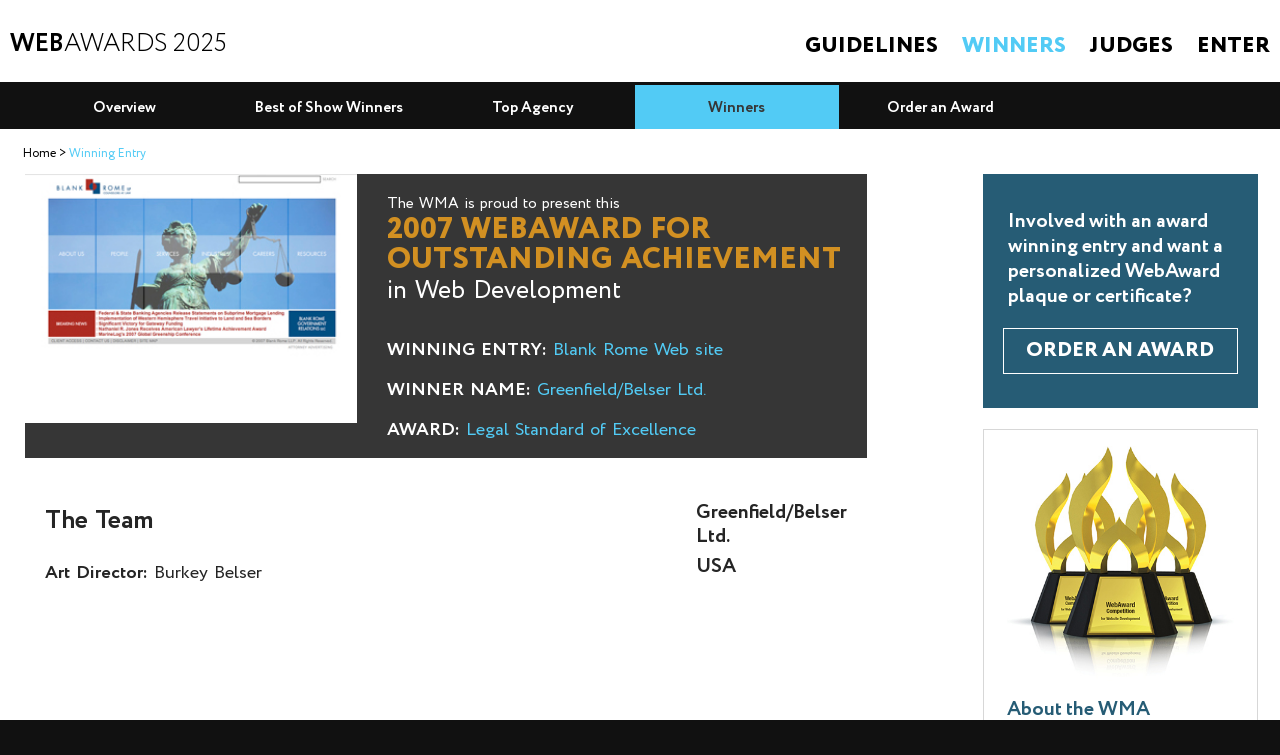

--- FILE ---
content_type: text/html
request_url: http://www.webaward.org/winner.asp?eid=8766
body_size: 10563
content:

<!DOCTYPE html>
<html>
<head>
	<meta http-equiv="Content-Type" content="text/html; charset=iso-8859-1">
	<meta name="viewport" content="width=device-width, initial-scale=1.0">
    <meta name="description" content="Greenfield/Belser Ltd. wins 2007 WebAward for Blank Rome Web site">
	<meta name="keywords" content="">
	<title>Greenfield/Belser Ltd. wins 2007 WebAward for Blank Rome Web site</title>
	<link media="all" rel="stylesheet" href="/css/all.css">
</head>
<body>
	<div id="wrapper">
		<header id="header">
						<div class="contenth">
            <div class="header-holder">
				<div class="logo"><a href="/index.asp"><span class="text"><b>Web</b>Awards 2025</span></a></div>
				<nav id="nav">
					<a href="#" class="nav-opener"><span>Menu</span></a>
					<div class="drop">
						<div class="drop-holder">
							<ul class="menu">
								<li>
									<a href="/guidelines.asp">Guidelines</a>
									<div class="drop-box">
										<ul>
											<li><a href="/guidelines.asp">Official Guidelines</a></li>
											<li><a href="/industry_categories.asp">Industry Catagories</a></li>
										</ul>
									</div>
								</li>
								<li class="active"><a href="/winners.asp">Winners</a></li>
								<li><a href="/judges.asp">Judges</a></li>
								<li><a href="/nominator_default.asp">Enter</a></li>
							</ul>

						</div>
					</div>
				</nav>
			</div>
            </div>

		</header>
		<main id="main" role="main">
			<div class="page">
				<nav class="main-menu main-menu-1">
					<ul>
						<li class="mobile-hidden"><a href="winners.asp">Overview</a></li>
						<li class="mobile-hidden"><a href="best_of_show.asp">Best of Show Winners</a></li>
						<li class="mobile-hidden"><a href="top_agency.asp">Top Agency</a></li>
                        <li class="active"><a href="winners.asp">Winners</a></li>
						<li class="mobile-hidden"><a href="order.asp">Order an Award</a></li>
					</ul>
				</nav>
<div class="holder-bg">
					<ul class="breadcrumbs">
						<li><a href="index.asp">Home</a></li>
						<li>Winning Entry</li>
					</ul>

					<div class="twocolumns-container">
                        <div id="content">
							<div class="banner">

<div class="visual"><img src="http://www.webaward.org/images/userimages/8766sitepic.jpg?4233" height="342" width="332" alt="Blank Rome Web site image"></div>

								
								<div class="text">
									<div class="title">
										<p>The WMA is proud to present this</p>
										<h2>2007 WebAward for Outstanding Achievement</h2>
										<h3>in Web Development</h3>
									</div>
									<p><b class="uppercase">Winning Entry:</b> <a href="http://www.blankrome.com">Blank Rome Web site</a></p>
									<p><b class="uppercase">Winner Name:</b> <a href="http://">Greenfield/Belser Ltd.</a></p>
									<p><b class="uppercase">Award:</b> 
<a href="http://www.blankrome.com">Legal Standard of Excellence</a>
	
                                    </p>
								</div>
							</div>

							<div class="content-holder">
                                                    <div style="float:right;margin-top:10px;">
<!-- AddThis Button BEGIN -->
<div class="addthis_toolbox addthis_default_style ">
<a class="addthis_button_facebook_like" fb:like:layout="button_count"></a>
<a class="addthis_button_tweet"></a>
<a class="addthis_button_google_plusone" g:plusone:size="medium"></a>  
<a class="addthis_counter addthis_pill_style"></a>
</div>
<script type="text/javascript">var addthis_config = {"data_track_addressbar":true};</script>
<script type="text/javascript" src="//s7.addthis.com/js/300/addthis_widget.js#pubid=webaward"></script>
<!-- AddThis Button END -->
</div>
								<div class="text">
									<div class="box">

									</div>
									<div class="box">
										<h1>The Team</h1>
										<ul class="list-name">
<li><strong>Art Director:</strong> Burkey Belser</li>

										</ul>
									</div>
								</div>

								<div class="contact">
                                 
									<div class="box-company">
										<p>Greenfield/Belser Ltd.</p>
						
										<p>USA</p>
									</div>
								</div>

							</div>
						</div>
						<aside id="sidebar">
                        
							<div class="widget widget-3 bg-blue center-block">
								<div class="text-center">
									<p>Involved with an award winning entry and want a personalized WebAward plaque or certificate?</p>
									<a href="order.asp" class="button">Order an Award</a>
								</div>
							</div>
							<div class="widget-text">
								<img src="images2015/img-25.jpg" alt="webaward trophy" width="229" height="180">
								<h2>About the WMA</h2>
								<p>Since 1997, the Web Marketing Association's annual WebAward Competition has been setting the standard of excellence for Website development. Independent expert judges from around the world review sites in 96 industries. The best are recognized with a WebAward which helps interactive professionals promote themselves, their companies, and their best work to the outside world. The WebAward Competition is the premier award recognition program for Web developers and advertising agencies.</p>
							</div>
						</aside>
					</div>

				</div>
			</div>
		</main>
		<footer id="footer">
						<div class="columns">
				<div class="col">
					<div class="logo"><a href="http://www.webmarketingassociation.org"><img src="/images2015/logo-2.svg" alt="image description"></a></div>
				</div>
				<div class="col">
					<ul class="menu">
						<li><a href="/sponsors.asp">Sponsors</a></li>
						<li><a href="/contact.asp">Contact Us</a></li>
						<li><a href="http://www.webaward.org/theblog">WMA Blog</a></li>
						<li><a href="/guidelines.asp">Guidelines</a></li>
					</ul>
				</div>
				<div class="col">
					<ul class="menu mobile-hidden">
						<li><a href="/whywma.asp">Why WebAwards</a></li>
						<li><a href="/benefits_of_participation.asp">Benefits of Participation</a></li>
                        <li><a href="/judging_process.asp">Judging Process</a></li>
						<li><a href="/winners.asp">Winners Search</a></li>
                        <li><a href="/privacy.asp">Privacy Statement</a></li>
					</ul>
				</div>
				<div class="col">
					<ul class="menu">
						<li><a href="http://www.iacaward.org">IAC Awards</a></li>
						<li><a href="http://www.mobile-webaward.org">Mobile-WebAwards</a></li>
						<li><a href="http://www.awadb.com">Award Winning Agency Database</a></li>
                        <li><a href="/media.asp">Media Center</a></li>
					</ul>
				</div>
				<div class="col">
					<ul class="menu menu-1 mobile-hidden">
						<li><a href="/media.asp">Media</a></li>
						<li><a href="/theblog">WMA News</a></li>
						<li>Connect:</li>
					</ul>
					<ul class="social">
						<li><a href="http://www.facebook.com/webmarketingassoc"><span class="ico icon-facebook"></span></a></li>
						<li><a href="http://www.linkedin.com/groups?about=&gid=2974&trk=anet_ug_grppro"><span class="ico icon-linkedin"></span></a></li>
					</ul>
				</div>
			</div>

<!-- Google tag (gtag.js) -->
<script async src="https://www.googletagmanager.com/gtag/js?id=G-BSL0L6RTC1"></script>
<script>
  window.dataLayer = window.dataLayer || [];
  function gtag(){dataLayer.push(arguments);}
  gtag('js', new Date());

  gtag('config', 'G-BSL0L6RTC1');
</script>

<!-- Google Code for default Conversion Page -->
<script language="JavaScript" type="text/javascript">
<!--
var google_conversion_type = 'landing';
var google_conversion_id = 1072729658;
var google_conversion_language = "en_US";
var google_conversion_format = "1";
var google_conversion_color = "FFFFFF";
//-->
</script>

<!-- Google tag (gtag.js) -->
<script async src="https://www.googletagmanager.com/gtag/js?id=AW-1072729658"></script>
<script>
  window.dataLayer = window.dataLayer || [];
  function gtag(){dataLayer.push(arguments);}
  gtag('js', new Date());

  gtag('config', 'AW-1072729658');
</script>


<script language="JavaScript" 
src="https://www.googleadservices.com/pagead/conversion.js">
</script>
<noscript>
<img height=1 width=1 border=0 
src="https://www.googleadservices.com/pagead/conversion/1072729658/extclk?script=0">
</noscript>
<script src="https://www.google-analytics.com/urchin.js" type="text/javascript">
</script>
<script type="text/javascript">
_uacct = "UA-271930-1";
urchinTracker();
</script>
<script type="text/javascript"> _linkedin_partner_id = "918098"; window._linkedin_data_partner_ids = window._linkedin_data_partner_ids || []; window._linkedin_data_partner_ids.push(_linkedin_partner_id); </script><script type="text/javascript"> (function(){var s = document.getElementsByTagName("script")[0]; var b = document.createElement("script"); b.type = "text/javascript";b.async = true; b.src = "https://snap.licdn.com/li.lms-analytics/insight.min.js"; s.parentNode.insertBefore(b, s);})(); </script> <noscript> <img height="1" width="1" style="display:none;" alt="" src="https://dc.ads.linkedin.com/collect/?pid=918098&fmt=gif" /> </noscript>

<script type="text/javascript"> _linkedin_partner_id = "5828946"; window._linkedin_data_partner_ids = window._linkedin_data_partner_ids || []; window._linkedin_data_partner_ids.push(_linkedin_partner_id); </script><script type="text/javascript"> (function(l) { if (!l){window.lintrk = function(a,b){window.lintrk.q.push([a,b])}; window.lintrk.q=[]} var s = document.getElementsByTagName("script")[0]; var b = document.createElement("script"); b.type = "text/javascript";b.async = true; b.src = "https://snap.licdn.com/li.lms-analytics/insight.min.js"; s.parentNode.insertBefore(b, s);})(window.lintrk); </script> <noscript> <img height="1" width="1" style="display:none;" alt="" src="https://px.ads.linkedin.com/collect/?pid=5828946&fmt=gif" /> </noscript>


		</footer>
	</div>
	<script type="text/javascript" src="https://ajax.googleapis.com/ajax/libs/jquery/1.11.2/jquery.min.js"></script>
	<script type="text/javascript">window.jQuery || document.write('<scr' +'ipt src="js/jquery-1.11.2.min.js"><\/script>')</script>
	<script type="text/javascript" src="js/custom-select.js"></script>
	<script type="text/javascript" src="js/init-inputs.js"></script>
	<script type="text/javascript" src="js/mobile-nav.js"></script>
	<script type="text/javascript" src="js/sameheight.js"></script>
</body>
</html>


--- FILE ---
content_type: text/css
request_url: http://www.webaward.org/css/all.css
body_size: 59202
content:
@font-face {
	font-family: "Circe";
	src: url("../fonts/ParaTypeCirceLight.eot");
	src: url("../fonts/ParaTypeCirceLight.eot") format("embedded-opentype"), url("../fonts/ParaTypeCirceLight.woff2") format("woff2"), url("../fonts/ParaTypeCirceLight.woff") format("woff"), url("../fonts/ParaTypeCirceLight.ttf") format("truetype"), url("../fonts/ParaTypeCirceLight.svg#ParaTypeCirceLight") format("svg");
	font-weight: 300;
	font-style: normal;
}

@font-face {
	font-family: "Circe";
	src: url("../fonts/ParaTypeCirce.eot");
	src: url("../fonts/ParaTypeCirce.eot") format("embedded-opentype"), url("../fonts/ParaTypeCirce.woff2") format("woff2"), url("../fonts/ParaTypeCirce.woff") format("woff"), url("../fonts/ParaTypeCirce.ttf") format("truetype"), url("../fonts/ParaTypeCirce.svg#ParaTypeCirce") format("svg");
	font-weight: 400;
	font-style: normal;
}

@font-face {
	font-family: "Circe";
	src: url("../fonts/ParaTypeCirceBold.eot");
	src: url("../fonts/ParaTypeCirceBold.eot") format("embedded-opentype"), url("../fonts/ParaTypeCirceBold.woff2") format("woff2"), url("../fonts/ParaTypeCirceBold.woff") format("woff"), url("../fonts/ParaTypeCirceBold.ttf") format("truetype"), url("../fonts/ParaTypeCirceBold.svg#ParaTypeCirceBold") format("svg");
	font-weight: 700;
	font-style: normal;
}

@font-face {
	font-family: "Circe";
	src: url("../fonts/ParaTypeCirceExtraBold.eot");
	src: url("../fonts/ParaTypeCirceExtraBold.eot") format("embedded-opentype"), url("../fonts/ParaTypeCirceExtraBold.woff2") format("woff2"), url("../fonts/ParaTypeCirceExtraBold.woff") format("woff"), url("../fonts/ParaTypeCirceExtraBold.ttf") format("truetype"), url("../fonts/ParaTypeCirceExtraBold.svg#ParaTypeCirceExtraBold") format("svg");
	font-weight: 800;
	font-style: normal;
}

@font-face {
	font-family: "icomoon";
	src: url("../fonts/icomoon.eot?p1uji6");
	src: url("../fonts/icomoon.eot?#iefixp1uji6") format("embedded-opentype"), url("../fonts/icomoon.woff?p1uji6") format("woff"), url("../fonts/icomoon.ttf?p1uji6") format("truetype"), url("../fonts/icomoon.svg?p1uji6#icomoon") format("svg");
	font-weight: normal;
	font-style: normal;
}

input[type="submit"] {
	display: block;
	margin: 0;
	padding: 4px 0 1px;
	width: 250px;
	height: 26px;
	color: #fff;
	font-size: 16px;
	line-height: 20px;
	text-transform: uppercase;
	text-align: center;
	//border: 0;
	border: 1px solid #006;
	background: #52cbf5;
	outline: none;
	cursor: pointer;
	float: left;
}
input[type="submit"]:hover {
	opacity: .8;
}

input[type="reset"] {
	float: left;
	margin: 0 0 0 11%;
	padding: 3px 0 1px;
	width: auto;
	height: 26px;
	color: #fff;
	font-size: 12px;
	line-height: 20px;
	text-transform: uppercase;
	text-align: center;
	border: 0;
	background: none;
	outline: none;
}

input[type="reset"]:hover {
	opacity: .8;
}

.menu li a:after,
.sub-menu li a:after,
[class^="icon-"],
[class*=" icon-"] {
	font-family: "icomoon";
	speak: none;
	font-style: normal;
	font-weight: normal;
	font-variant: normal;
	text-transform: none;
	line-height: 1; /* Better Font Rendering =========== */
	-webkit-font-smoothing: antialiased;
	-moz-osx-font-smoothing: grayscale;
}

.icon-arrow:before {
	content: "\e607";
}

.icon-closed-circle:before {
	content: "\e604";
}

.icon-next:before {
	content: "\e605";
}

.icon-open-circle:before {
	content: "\e606";
}

.icon-facebook:before {
	content: "\e600";
}

.icon-hand:before {
	content: "\e601";
}

.icon-linkedin:before {
	content: "\e602";
}

.icon-share:before {
	content: "\e603";
}

#header .header-holder:after,
#nav:after {
	content: " ";
	display: block;
	clear: both;
}

#nav ul,
.carousel .text-holder .box-buton .link,
.carousel .text-holder-1 .box-buton .link,
.sponsors .list-sponsors,
#footer .menu,
.social,
.main-menu ul,
.breadcrumbs,
.content-holder .list-name {
	margin: 0;
	padding: 0;
	list-style: none;
}

html {
	box-sizing: border-box;
}

*,
*:before,
*:after {
	box-sizing: inherit;
}

body {
	margin: 0;
	color: #252525;
	background: #111;
	font: 15px/25px "Circe", "Arial", "Helvetica", sans-serif;
	min-width: 320px;
	-webkit-text-size-adjust: 100%;
	-ms-text-size-adjust: none;
}

* {
	max-height: 1000000px;
}

article,
aside,
details,
figcaption,
figure,
footer,
header,
main,
nav,
section,
summary {
	display: block;
}

img {
	border-style: none;
	max-width: 100%;
	height: auto;
	display: inline-block;
	vertical-align: top;
}

a {
	text-decoration: none;
	color: #52cbf5;
}

a:hover {
	text-decoration: underline;
}

input,
textarea,
select {
	font: 100% "Circe", "Arial", "Helvetica", sans-serif;
	color: #000;
	vertical-align: middle;
}

form,
fieldset {
	margin: 0;
	padding: 0;
	border-style: none;
}

button::-moz-focus-inner,
input::-moz-focus-inner {
	border: 0;
	padding: 0;
}

button,
input[type="button"],
input[type="reset"],
input[type="file"],
input[type="submit"] {
	-webkit-appearance: none;
	-webkit-border-radius: 0;
	cursor: pointer;
}

input[type="text"],
input[type="tel"],
input[type="email"],
input[type="url"],
input[type="password"],
input[type="search"],
textarea {
	margin: 0;
	padding: 4px 7px;
	-webkit-appearance: none;
	-webkit-border-radius: 0;
	border: 1px solid #999;
}

input[type="text"]:focus,
input[type="tel"]:focus,
input[type="email"]:focus,
input[type="url"]:focus,
input[type="password"]:focus,
input[type="search"]:focus,
textarea:focus {
	border-color: #4d4d4d;
}

textarea {
	overflow: auto;
	resize: vertical;
	vertical-align: top;
}

input[type="checkbox"],
input[type="radio"] {
	padding: 0;
}

input[type="search"]::-webkit-search-cancel-button,
input[type="search"]::-webkit-search-decoration {
	-webkit-appearance: none;
}

h1,
h2,
h3,
h4,
h5,
h6 {
	font-family: "Circe", "Arial", "Helvetica", sans-serif;
	line-height: 1.2em;
	margin: 0 0 1.2em;
}

p {
	margin: 0 0 15px;
}

q {
	quotes: none;
}

q:before,
q:after {
	content: "";
	content: none;
}

sub,
sup {
	font-size: 75%;
	line-height: 0;
	position: relative;
	vertical-align: baseline;
}

sup {
	top: -.5em;
}

sub {
	bottom: -.25em;
}

table {
	border-collapse: collapse;
	border-spacing: 0;
}

/* custom select styles */

.jcf-select {
	display: inline-block;
	vertical-align: top;
	position: relative;
	border: 1px solid #6c6c6c;
	background: #fff;
	margin: 0 0 15px;
	width: 100%;
	height: 28px;
}

.jcf-select select {
	z-index: 1;
	left: 0;
	top: 0;
}

.jcf-select .jcf-select-text {
	text-overflow: ellipsis;
	white-space: nowrap;
	overflow: hidden;
	cursor: default;
	display: block;
	font-size: 14px;
	line-height: 28px;
	margin: 0 35px 0 8px;
	color: #6c6c6c;
	font-weight: 400;
}

.jcf-select .jcf-select-opener {
	position: absolute;
	text-align: center;
	background: #fff;
	width: 29px;
	bottom: 0;
	right: 0;
	top: 0;
	border-left: 1px solid #6c6c6c;
}

.jcf-select .jcf-select-opener:after {
	content: "";
	position: absolute;
	top: 50%;
	left: 50%;
	margin: -2px 0 0 -5px;
	width: 0;
	height: 0;
	border-style: solid;
	border-width: 6px 5px 0 5px;
	border-color: #707070 transparent transparent transparent;
}

body > .jcf-select-drop {
	position: absolute;
	margin: -1px 0 0;
	z-index: 9999;
}

body > .jcf-select-drop.jcf-drop-flipped {
	margin: 1px 0 0;
}

.jcf-select .jcf-select-drop {
	position: absolute;
	margin-top: 0;
	z-index: 9999;
	top: 100%;
	left: -1px;
	right: -1px;
}

.jcf-select .jcf-drop-flipped {
	bottom: 100%;
	top: auto;
}

.jcf-select-drop .jcf-select-drop-content {
	border: 1px solid #6c6c6c;
}

/* multiple select styles */

.jcf-list-box {
	overflow: hidden;
	display: inline-block;
	border: 1px solid #b8c3c9;
	min-width: 200px;
	margin: 0 15px;
}

/* select options styles */

.jcf-list {
	display: inline-block;
	vertical-align: top;
	position: relative;
	background: #fff;
	line-height: 14px;
	font-size: 12px;
	width: 100%;
}

.jcf-list .jcf-list-content {
	vertical-align: top;
	display: inline-block;
	overflow: auto;
	width: 100%;
}

.jcf-list ul {
	list-style: none;
	padding: 0;
	margin: 0;
}

.jcf-list ul li {
	overflow: hidden;
	display: block;
}

.jcf-list .jcf-overflow {
	overflow: auto;
}

.jcf-list .jcf-option {
	white-space: nowrap;
	overflow: hidden;
	cursor: default;
	display: block;
	padding: 5px 9px;
	color: #656565;
	height: 1%;
}

.jcf-list .jcf-disabled {
	background: #fff !important;
	color: #aaa !important;
}

.jcf-select-drop .jcf-hover,
.jcf-list-box .jcf-selected {
	background: #e6e6e6;
	color: #000;
}

.jcf-list .jcf-optgroup-caption {
	white-space: nowrap;
	font-weight: bold;
	display: block;
	padding: 5px 9px;
	cursor: default;
	color: #000;
}

.jcf-list .jcf-optgroup .jcf-option {
	padding-left: 30px;
}

/* common custom form elements styles */

.jcf-disabled {
	background: #ddd !important;
}

.jcf-focus,
.jcf-focus * {
	border-color: #6c6c6c !important;
}

#wrapper {
	width: 100%;
	position: relative;
	overflow: hidden;
	padding: 85px 0 0;
}

#header {
	position: fixed;
	left: 0;
	right: 0;
	top: 0;
	padding: 0 39px;
	background: #fff;
	z-index: 9999;
}

#header .header-holder {
	max-width: 1644px;
	margin: 0 auto;
}

#main {
	max-width: 1255px;
	padding: 0 10px;
	margin: 0 auto;
}

.logo {
	float: left;
	padding: 12px 0 21px 19px;
}

.logo a {
	display: inline-block;
	vertical-align: top;
}

.logo img {
	float: left;
	margin: 0 15px 0 0;
}

.logo .text {
	float: left;
	font-size: 35px;
	line-height: 35px;
	font-weight: 300;
	color: #000;
	padding: 14px 0 0;
	text-transform: uppercase;
}

.logo .text b {
	font-weight: 700;
}

#nav {
	float: right;
}

#nav ul {
	float: left;
	text-transform: uppercase;
}

#nav ul li {
	float: left;
	position: relative;
}

#nav ul li a {
	color: #000;
}

#nav ul li a:hover {
	text-decoration: none;
	opacity: .8;
}

#nav ul li:hover > a {
	color: #52cbf5;
}

#nav .menu {
	font-size: 25px;
	line-height: 30px;
	font-weight: 800;
	padding: 31px 0 0;
}

#nav .menu li {
	margin-left: 50px;
}

#nav .menu li:first-child {
	margin-left: 0;
}

#nav .menu li a:hover {
	color: #52cbf5;
}

#nav .menu .active a {
	color: #52cbf5;
}

#nav .sub-menu {
	font-weight: 400;
	font-size: 15px;
	line-height: 30px;
	padding: 34px 0 0 37px;
}

#nav .sub-menu li {
	margin-left: 24px;
}

#nav .sub-menu li a:hover {
	color: #52cbf5;
}

#nav .sub-menu .active a {
	color: #52cbf5;
}

#nav .drop-box {
	display: none;
	position: absolute;
	top: 100%;
	left: 50%;
	margin-left: -100px;
	width: 200px;
	padding: 15px 0 0;
	background: #fff;
}

#nav .drop-box ul {
	float: none;
	display: block;
	font-size: 15px;
	line-height: 17px;
	font-weight: 400;
	padding: 10px 10px 3px;
	letter-spacing: 0;
}

#nav .drop-box ul li {
	float: none;
	margin: 0 0 10px;
	display: block;
}

#nav .nav-opener {
	display: none;
}

.nav-opener {
	float: right;
	width: 33px;
	height: 31px;
	position: relative;
	text-indent: -9999px;
	overflow: hidden;
}

.nav-opener:before,
.nav-opener:after,
.nav-opener span {
	background: #000;
	position: absolute;
	top: 16px;
	left: 5px;
	right: 5px;
	height: 3px;
	margin-top: -2px;
	-webkit-transition: all .2s linear;
	transition: all .2s linear;
	border-radius: 3px;
}

.nav-opener:before,
.nav-opener:after {
	content: "";
	top: 9px;
}

.nav-opener:after {
	top: 23px;
}

.nav-active .nav-opener span {
	opacity: 0;
}

.nav-opener:hover {
	opacity: .9;
}

.nav-active .nav-opener:after,
.nav-active .nav-opener:before {
	-webkit-transform: rotate(-45deg);
	-ms-transform: rotate(-45deg);
	transform: rotate(-45deg);
	top: 16px;
	left: 17%;
	right: 17%;
	background: #fff;
}

.nav-active .nav-opener:after {
	-webkit-transform: rotate(45deg);
	-ms-transform: rotate(45deg);
	transform: rotate(45deg);
}

.box-container {
	background: #fff;
	max-width: 1644px;
	margin: 0 auto;
}

.twocolumns {
	overflow: hidden;
	border-bottom: 11px solid #fff;
	background: #252525;
	margin: 0 -9999px;
	padding: 0 9999px;
}

.twocolumns .col {
	overflow: hidden;
}

.twocolumns .col:first-child {
	float: left;
	width: 63%;
	overflow: visible;
}

.box-item {
	padding: 45px 18px 0;
}

.box-item .title {
	color: #fff;
	font-size: 19px;
	line-height: 24px;
	padding: 0 0 41px 18px;
}

.box-item .title p {
	margin: 0 0 5px;
}

.box-item .title h1 {
	margin: 0 0 3px;
	font-size: 41px;
	line-height: 41px;
	color: #d29022;
	text-transform: uppercase;
	font-weight: 800;
}

.box-item .title h2 {
	margin: 0;
	font-size: 30px;
	line-height: 30px;
	text-transform: uppercase;
	font-weight: 700;
}

.box-item .title .sup {
	font-size: 18px;
	text-transform: none;
}

.box-item .columns-item {
	overflow: hidden;
	max-width: 569px;
	margin: 0 auto;
}

.box-item .columns-item .col-item {
	float: right;
	width: 50%;
	padding: 0 0 0 11px;
}

.box-item .columns-item .col-item:first-child {
	float: left;
	padding: 0 11px 0 0;
}

.box-item .columns-item .col-item .item-link {
	display: block;
	vertical-align: top;
	min-height: 234px;
}

.box-item .item {
	background: #265c75;
	margin: 0 auto 22px;
	text-align: center;
	max-height: 265px;
	max-width: 325px;
}

.box-item .item a:hover {
	text-decoration: none;
}

.box-item .item .visual {
	position: relative;
}

.box-item .item .visual:after {
	content: "";
	position: absolute;
	left: 0;
	top: 0;
	bottom: 0;
	right: 0;
	background: #fff;
	opacity: .4;
	-webkit-transition: opacity .3s linear;
	transition: opacity .3s linear;
}

.box-item .item:hover .visual:after {
	opacity: 0;
}

.box-item .item img {
	max-width: none;
	width: 100%;
	height: auto;
}

.box-item .item .text {
	text-transform: uppercase;
	padding: 11px 5px 10px;
	font-size: 20px;
	font-weight: 700;
	text-transform: uppercase;
	color: #52cbf5;
}

.box-item .item h1 {
	margin: 4px 0 0;
	font-size: 40px;
	line-height: 40px;
	text-transform: uppercase;
	font-weight: 700;
}

.box-item .item p {
	margin: 0 0 22px;
}

.box-item .item.bg-item {
	background: #265c75;
}

.box-item .item.bg-item:hover {
	background: #52cbf5;
	color: #265c75;
}

.box-item .item.bg-item:hover .button {
	color: #265c75;
	border-color: #265c75;
}

.box-item .item.bg-item:hover a {
	color: #265c75;
}

.box-item .item .button {
	font-size: 20px;
	line-height: 24px;
	text-transform: uppercase;
	padding: 10px 11% 10px;
	font-weight: 800;
	display: inline-block;
	vertical-align: top;
	border: 1px solid #52cbf5;
}

.box-item .item .button:hover {
	text-decoration: none;
}

.center-block {
	text-align: center;
	color: #52cbf5;
	white-space: nowrap;
}

.center-block:before {
	content: "";
	display: inline-block;
	height: 100%;
	width: 1px;
	overflow: hidden;
	margin: 0 0 0 -5px;
	vertical-align: middle;
}

.center-block .text-center {
	vertical-align: middle;
	display: inline-block;
	white-space: nowrap;
	font-size: 20px;
	line-height: 26px;
}

.carousel {
	position: relative;
	width: 100%;
	border-right: 12px solid #fff;
	background: #fff;
	overflow: hidden;
}

.carousel .box-logo {
	position: absolute;
	padding: 25px 0 0;
	color: #fff;
	font-size: 18px;
	line-height: 22px;
	text-transform: uppercase;
	text-align: center;
	top: 0;
	right: 53px;
	left: 53px;
	z-index: 999;
}

.carousel .box-logo .title {
	margin: 0 0 9px;
	letter-spacing: 1px;
}

.carousel .mask {
	position: relative;
	overflow: hidden;
	width: 100%;
}

.carousel .mask .slideset {
	width: 100%;
	float: left;
	letter-spacing: -4px;
	white-space: nowrap;
}

.carousel .mask .slide {
	width: 20%;
	display: inline-block;
	vertical-align: top;
	letter-spacing: 0;
	float: none;
	position: relative;
	height: 764px;
	overflow: hidden;
	-webkit-transition: all .5s;
	transition: all .5s;
}

.carousel .mask .slide .closed {
	z-index: 11;
	display: block;
	-webkit-transform: rotate(45deg);
	-ms-transform: rotate(45deg);
	transform: rotate(45deg);
	-webkit-transition: rotate .3s;
	transition: rotate .3s;
}

.carousel .mask .slide .closed:after {
	content: "";
	position: absolute;
	top: -999px;
	left: -999px;
	bottom: -999px;
	right: -999px;
}

.carousel .mask .slide .logo-widget {
	position: absolute;
	top: 0;
	padding: 20px 0 0;
	left: 0;
	right: 0;
	text-align: center;
	z-index: 1;
	color: #fff;
}

.carousel .mask .slide .logo-widget h2 {
	margin: 0 0 9px;
	font-size: 15px;
	line-height: 19px;
	font-weight: 700;
	text-transform: uppercase;
}

.carousel .mask .slide .logo-widget img {
	width: auto;
	position: static;
}

.carousel .mask .slide .img-slide {
	position: static;
	width: 100%;
}

.carousel .mask .slide img {
	position: absolute;
	bottom: 0;
	right: 0;
	z-index: 10;
	max-width: none;
}

.carousel .mask .slide .logo-1 {
	position: absolute;
	top: 16px;
	z-index: 2;
	left: 50%;
	width: 502px;
	height: 55px;
	margin-left: -251px;
}

.carousel .mask .bg-1 {
	z-index: 1;
	background: url(../images2015/bg-slide-6.png) no-repeat;
	background-size: cover;
}

.carousel .mask .bg-1.active {
	background: url(../images2015/bg-slide-1.png?d) no-repeat;
	background-size: cover;
}

.carousel .mask .slide.bg-2 {
	z-index: 2;
	background: url(../images2015/bg-slide-6.png) no-repeat;
	background-size: cover;
}

.carousel .mask .slide.bg-2 img {
	right: -150%;
}

.carousel .mask .slide.bg-2.active {
	background: url(../images2015/bg-slide-2.png?dd) no-repeat;
	background-size: cover;
	right: 0;
}

.carousel .mask .slide.bg-2.active img {
	right: 0;
}

.carousel .mask .bg-3 {
	z-index: 3;
	background: url(../images2015/bg-slide-6.png) no-repeat;
	background-size: cover;
}

.carousel .mask .bg-3.active {
	background: url(../images2015/bg-slide-3.png?d) no-repeat;
	background-size: cover;
}

.carousel .mask .bg-4 {
	z-index: 4;
	background: url(../images2015/bg-slide-6.png) no-repeat;
	background-size: cover;
}

.carousel .mask .bg-4.active {
	background: url(../images2015/bg-slide-4.png?e) no-repeat;
	background-size: cover;
}

.carousel .mask .bg-5 {
	z-index: 5;
	background: url(../images2015/bg-slide-6.png) no-repeat;
	background-size: cover;
}

.carousel .mask .bg-5.active {
	background: url(../images2015/bg-slide-5.png) no-repeat;
	background-size: cover;
}

.carousel .btn-holder {
	height: 0;
	bottom: 0;
	left: 0;
	right: 0;
	position: absolute;
	z-index: 50;
}

.carousel .button,
.carousel .btn-next {
	position: absolute;
	bottom: 230px;
	left: 50%;
	margin-left: -24px;
	width: 47px;
	height: 47px;
	color: #000;
	display: none;
}

.carousel .button:hover,
.carousel .btn-next:hover {
	text-decoration: none;
}

.carousel .button .ico,
.carousel .btn-next .ico {
	font-size: 48px;
}

.carousel .btn-next {
	left: auto;
	right: 33px;
}

.carousel .active .btn-next {
	display: block;
}

.carousel.first-slide .mask .slide:after {
	bottom: 34px;
	left: 60%;
	right: 0;
	width: auto;
	background: url(../images2015/bg-dotes-1.png) repeat-x;
}

.carousel.first-slide .mask .slide:before {
	display: none;
}

.carousel .text-holder {
	width: 42%;
	overflow: hidden;
	padding: 53px 0 0 5.5%;
	white-space: normal;
}

.carousel .text-holder .title {
	font-size: 18px;
	line-height: 22px;
	margin: 0 0 8px;
}

.carousel .text-holder .title p {
	margin: 0 0 2px;
}

.carousel .text-holder .title h2 {
	margin: 0;
	font-size: 25px;
	line-height: 30px;
	font-weight: 700;
}

.carousel .text-holder .text {
	font-size: 15px;
	line-height: 20px;
	padding: 0 0 28px;
}

.carousel .text-holder .text-1 {
	font-size: 15px;
	line-height: 20px;
	color: #265c75;
	padding: 0 0 37px;
}

.carousel .text-holder .text-1 p {
	margin: 0 0 4px;
}

.carousel .text-holder .text-1 .big {
	font-size: 18px;
	font-weight: 700;
}

.carousel .text-holder .text-1 .big.last {
	margin-bottom: 12px;
}

.carousel .text-holder .text-2 {
	font-size: 22px;
	line-height: 30px;
	padding: 195px 0 45px;
}

.carousel .text-holder .year-box {
	font-size: 18px;
	line-height: 22px;
	font-weight: 700;
	padding: 0 0 104px;
}

.carousel .text-holder .year-box p {
	margin: 0;
}

.carousel .text-holder .year-box .year {
	font-size: 65px;
	line-height: 56px;
	font-weight: 300;
}

.carousel .text-holder .box-buton {
	position: absolute;
	bottom: 44px;
	left: 3.6%;
	z-index: 11;
}

.carousel .text-holder .box-buton .great {
	font-size: 25px;
	line-height: 25px;
	text-transform: uppercase;
	display: block;
	margin: 0 0 17px 18px;
	letter-spacing: -2px;
}

.carousel .text-holder .box-buton .btn {
	min-width: 270px;
	text-align: center;
	display: inline-block;
	vertical-align: top;
	font-size: 19px;
	line-height: 22px;
	padding: 17px 10px 12px;
	text-transform: uppercase;
	color: #fff;
	background: #265c75;
	letter-spacing: -1px;
}

.carousel .text-holder .box-buton .btn:hover {
	text-decoration: none;
	opacity: .8;
}

.carousel .text-holder .box-buton .link {
	overflow: hidden;
	padding: 20px 0 0 20.1%;
}

.carousel .text-holder .box-buton .link li {
	float: left;
	margin: 0 0 0 31px;
	font-size: 15px;
	line-height: 26px;
}

.carousel .text-holder .box-buton .link li:first-child {
	margin-left: 0;
}

.carousel .text-holder .box-buton .link li a {
	color: #000;
	float: left;
}

.carousel .text-holder .box-buton .link li a:hover {
	text-decoration: none;
	opacity: .8;
}

.carousel .text-holder .box-buton .link li .ico {
	float: left;
	font-size: 22px;
	margin: -1px 6px 0 0;
}

.carousel .text-holder .box-buton .link li .icon-share {
	font-size: 25px;
}

.carousel .text-holder-1 {
	padding: 34px 15px 0 10px;
}

.carousel .text-holder-1 .text {
	font-size: 12px;
	line-height: 18px;
	padding: 0 0 7px;
	font-weight: 700;
	word-spacing: 2px;
}

.carousel .text-holder-1 .text-1 {
	font-size: 13px;
	line-height: 18px;
	color: #265c75;
	padding: 0 0 28px;
}

.carousel .text-holder-1 .text-1 p {
	margin: 0;
}

.carousel .text-holder-1 .text-2 {
	font-size: 18px;
	line-height: 20px;
	padding: 6px 0 26px;
	font-weight: 700;
	word-spacing: 0;
	letter-spacing: 1px;
}

.carousel .text-holder-1 .box-buton .great {
	font-size: 25px;
	line-height: 25px;
	text-transform: uppercase;
	display: block;
	margin: 0 0 12px 10px;
	letter-spacing: 0;
	font-weight: 700;
}

.carousel .text-holder-1 .box-buton .btn {
	min-width: 164px;
	text-align: center;
	display: inline-block;
	vertical-align: top;
	font-size: 12px;
	line-height: 16px;
	padding: 10px 5px 7px;
	text-transform: uppercase;
	color: #fff;
	background: #265c75;
}

.carousel .text-holder-1 .box-buton .btn:hover {
	text-decoration: none;
	opacity: .8;
}

.carousel .text-holder-1 .box-buton .link {
	overflow: hidden;
	padding: 18px 0 0 23%;
}

.carousel .text-holder-1 .box-buton .link li {
	float: left;
	margin: 0 0 0 32px;
	font-size: 17px;
	line-height: 26px;
}

.carousel .text-holder-1 .box-buton .link li:first-child {
	margin-left: 0;
}

.carousel .text-holder-1 .box-buton .link li a {
	color: #000;
	float: left;
}

.carousel .text-holder-1 .box-buton .link li .ico {
	float: left;
	font-size: 24px;
	margin: -3px 8px 0 0;
}

.carousel .text-holder-1 .box-buton .link li .icon-share {
	font-size: 27px;
	margin: -1px 8px 0 0;
}

.carousel .text-holder-1 .box-buton.add .btn {
	min-width: 299px;
	font-size: 21px;
	line-height: 24px;
	padding: 11px 5px 5px;
	word-spacing: 1px;
}

.carousel .text-holder-2 {
	padding-top: 14px;
}

.carousel .text-holder-2 p {
	margin: 0;
}

.carousel.expanded .btn-next {
	display: block;
}

.carousel.expanded.last-slide .btn-next {
	display: none;
}

.carousel.expanded.last-slide .mask .slide:before {
	display: none;
}

.carousel.expanded.last-slide .mask .slide:after {
	left: 0;
	right: auto;
	width: 80px;
}

.carousel.expanded.last-slide .mask .slide:hover:after {
	left: 0;
	right: auto;
	width: 80px;
}

.carousel.expanded .mask .slide .closed {
	-webkit-transform: rotate(0deg);
	-ms-transform: rotate(0deg);
	transform: rotate(0deg);
}

.carousel.expanded .mask .slide:hover:before,
.carousel.expanded .mask .slide:hover:after {
	content: "";
	position: absolute;
	bottom: 250px;
	left: 136px;
	right: 96px;
	height: 4px;
	top: auto;
	background: url(../images2015/bg-dotes.png) repeat-x;
}

.carousel.expanded .mask .slide:hover:before {
	left: auto;
	right: 0;
	width: 22px;
}

.carousel.expanded .mask .slide:hover .closed,
.carousel.expanded .mask .slide:hover .year {
	color: #000;
}

.carousel.expanded .mask .slide:before,
.carousel.expanded .mask .slide:after {
	content: "";
	position: absolute;
	bottom: 250px;
	left: 136px;
	right: 96px;
	height: 4px;
	background: url(../images2015/bg-dotes.png) repeat-x;
}

.carousel.expanded .mask .slide:before {
	left: auto;
	right: 0;
	width: 22px;
}

.carousel.expanded .mask .slide .closed:after {
	display: none;
}

.carousel.expanded .box-logo {
	display: none;
}

.uppercase {
	text-transform: uppercase;
}

.sponsors {
	margin: 0 -9999px;
	padding: 31px 9958px 28px;
	background: #ccc;
	text-align: center;
}

.sponsors h2 {
	margin: 0 0 23px;
	font-size: 20px;
	line-height: 20px;
	font-weight: normal;
	font-family: "Circe", "Arial", "Helvetica", sans-serif;
	color: #000;
	text-transform: uppercase;
}

.sponsors .list-sponsors {
	display: table;
	width: 100%;
	border-collapse: collapse;
}

.sponsors .list-sponsors li {
	display: table-cell;
	width: 14.25%;
	vertical-align: middle;
	padding: 5px;
	text-align: center;
}

.sponsors .list-sponsors a:hover {
	opacity: .8;
}

#footer {
	max-width: 1235px;
	margin: 0 auto;
	font-size: 12px;
	line-height: 16px;
	color: #959595;
}

#footer a {
	color: #959595;
}

#footer a:hover {
	text-decoration: none;
	color: #52cbf5;
}

#footer .logo {
	width: 99px;
	height: 54px;
	padding: 2px 0 0;
}

#footer .logo a {
	display: block;
}

#footer .columns {
	padding: 42px 0 42px 16.666%;
	overflow: hidden;
}

#footer .col {
	width: 20%;
	float: left;
}

#footer .menu li {
	margin: 0 0 4px;
}

#footer .menu-1 {
	font-weight: 700;
	font-size: 14px;
}

#footer .menu-1 li {
	margin: 0 0 9px;
}

.social {
	overflow: hidden;
	padding: 3px 0 0 2px;
}

.social li {
	float: left;
	font-size: 26px;
	width: 26px;
	height: 26px;
	margin: 0 0 0 8px;
	font-family: "icomoon";
}

.social li:first-child {
	margin-left: 0;
}

.social li a {
	display: block;
	color: #959595;
}

.email-form {
	padding: 0 10px 27px;
}

.email-form h2 {
	margin: 0 0 10px;
	font-size: 12px;
	line-height: 16px;
	color: #fff;
	text-transform: uppercase;
	text-align: center;
	font-weight: 700;
}

.email-form .input-holder {
	background: #fff;
	overflow: hidden;
	width: 100%;
	position: relative;
	padding: 4px 8px 4px 17px;
}

.email-form input[type="email"] {
	width: 75%;
	color: #959595;
	text-transform: uppercase;
	font-size: 12px;
	line-height: 16px;
	margin: 0;
	padding: 1px 0;
	float: left;
	height: 18px;
	border: 0;
	background: none;
	outline: none;
}

.email-form .input-placeholder-text {
	left: 17px;
	top: 6px;
	font-size: 12px;
	line-height: 16px;
	text-transform: uppercase;
	color: #959595;
}

.email-form input[type="submit"] {
	width: 52px;
	color: #fff;
	text-transform: uppercase;
	font-size: 12px;
	line-height: 16px;
	float: right;
	height: 18px;
	border: none;
	background: #265c75;
	margin: 0;
	padding: 2px 5px 0;
	outline: none;
	text-align: center;
	cursor: pointer;
}

.main-menu {
	margin: 0 -9999px;
	padding: 0 9999px;
}

.main-menu ul {
	display: table;
	text-align: center;
	border-collapse: collapse;
	width: 100%;
}

.main-menu ul li {
	display: table-cell;
	width: 16.666%;
	font-size: 15px;
	line-height: 20px;
	font-weight: 700;
	-webkit-transition: all .3s linear;
	transition: all .3s linear;
	vertical-align: middle;
}

.main-menu ul li:hover,
.main-menu ul li.active {
	background: #52cbf5;
}

.main-menu ul li:hover a,
.main-menu ul li.active a {
	color: #363636;
	text-decoration: none;
}

.main-menu ul a {
	color: #fff;
	display: block;
	padding: 13px 5px 11px;
}

.main-menu-1 ul {
	display: block;
	overflow: hidden;
}

.main-menu-1 ul li {
	float: left;
	display: block;
	width: auto;
}

.main-menu-1 ul li a {
	padding: 13px 10% 11px;
	min-width: 204px;
}

.holder-bg {
	margin: 0 -9999px;
	padding: 0 9999px;
	background: #fff;
}

.breadcrumbs {
	overflow: hidden;
	padding: 17px 0 12px;
}

.breadcrumbs li {
	float: left;
	color: #52cbf5;
	font-size: 12px;
	line-height: 16px;
	position: relative;
}

.breadcrumbs li:before {
	content: ">";
	float: left;
	margin: 0 3px;
	color: #000;
}

.breadcrumbs li:first-child:before {
	display: none;
}

.breadcrumbs li a {
	color: #000;
}

.breadcrumbs li a:hover {
	color: #52cbf5;
	text-decoration: none;
}

.twocolumns-container {
	overflow: hidden;
	padding: 0 0 191px;
}

.twocolumns-container.add {
	padding-bottom: 0;
}

#content {
	float: left;
	width: 68.4%;
	padding: 10px 0 0 22px;
	font-weight: 400;
}

#content h1 {
	margin: 0 0 29px;
	font-size: 25px;
	line-height: 25px;
	font-weight: 700;
}

#content p {
	margin: 0 0 25px;
}

#content .post p {
	margin: 0;
}

#content .post .text {
	word-spacing: 0;
}

#content .banner .text .title p {
	margin: 0 0 1px;
}

#content .banner .text p {
	margin: 0 0 15px;
}

#content .contact p {
	margin: 0 0 6px;
}

#content .login-form p {
	margin: 0;
}

#content .search-form h1 {
	margin: 0 0 21px;
	font-size: 20px;
	line-height: 24px;
	font-weight: 700;
	color: #fff;
	text-transform: uppercase;
	padding: 0 11px;
}

#content .search-form p {
	color: #fff;
}

#content .text {
	word-spacing: 2px;
}

#sidebar {
	float: right;
	width: 275px;
}

#sidebar .widget {
	margin: 0 0 21px;
	background: #363636;
	color: #fff;
	font-size: 17px;
	line-height: 24px;
	height: 234px;
	padding: 10px 11%;
	text-align: left;
}

#sidebar .widget .text-center {
	white-space: normal;
	font-size: 17px;
	line-height: 22px;
}

#sidebar .widget p {
	margin: 7px 0 3px;
}

#sidebar .widget h1 {
	margin: 0;
	font-size: 37px;
	line-height: 40px;
	color: #d29022;
	text-transform: uppercase;
	font-weight: 800;
	letter-spacing: -1px;
}

#sidebar .widget h2 {
	margin: 0;
	font-size: 27px;
	line-height: 27px;
	text-transform: uppercase;
	font-weight: 700;
}

#sidebar .widget .sup {
	font-size: 15px;
	text-transform: none;
}

#sidebar .widget-1 {
	color: #52cbf5;
	text-align: center;
	padding: 10px 20px;
	display: block;
}

#sidebar .widget-1:hover {
	background: #52cbf5;
	color: #265c75;
	text-decoration: none;
}

#sidebar .widget-1:hover .button {
	border-color: #265c75;
	color: #265c75;
}

#sidebar .widget-1:hover h1 {
	color: #265c75;
}

#sidebar .widget-1 .text-center {
	white-space: normal;
	font-size: 20px;
	line-height: 24px;
}

#sidebar .widget-1 p {
	margin: 0 0 24px;
}

#sidebar .widget-1 h1 {
	margin: 8px 0 0;
	font-size: 40px;
	line-height: 40px;
	color: #52cbf5;
	font-weight: 700;
	letter-spacing: 0;
}

#sidebar .widget-1 h2 {
	margin: 0;
	font-size: 27px;
	line-height: 27px;
	text-transform: uppercase;
	font-weight: 700;
}

#sidebar .widget-1 .button {
	font-size: 20px;
	line-height: 24px;
	text-transform: uppercase;
	padding: 10px 11% 10px;
	font-weight: 800;
	display: inline-block;
	vertical-align: top;
	border: 1px solid #52cbf5;
}

#sidebar .bg-blue {
	background: #265c75;
}

#sidebar .widget-form {
	height: auto;
	padding: 34px 18px 25px;
}

#sidebar .widget-form .email-form-1 h2 {
	margin: 0 0 11px;
	font-size: 16px;
	line-height: 20px;
	text-transform: uppercase;
	text-align: center;
	font-weight: 400;
}

#sidebar .widget-form .email-form-1 input[type="email"] {
	width: 100%;
	height: 20px;
	display: block;
	border: none;
	background: none;
	font-size: 15px;
	line-height: 20px;
	color: #959595;
	outline: none;
	margin: 0;
	padding: 1px 0 0;
	box-shadow: none;
	text-align: center;
	text-transform: uppercase;
}

#sidebar .widget-form .email-form-1 input[type="submit"] {
	display: none;
}

#sidebar .widget-form .email-form-1 .input-holder {
	background: #fff;
	overflow: hidden;
	width: 100%;
	position: relative;
	padding: 10px 8px 9px;
}

#sidebar .widget-form .email-form-1 .input-placeholder-text {
	left: 8px;
	right: 8px;
	top: 12px;
	font-size: 15px;
	line-height: 20px;
	text-transform: uppercase;
	color: #959595;
	text-align: center;
}

#sidebar .widget-form .email-form-1 ::-webkit-input-placeholder {
	color: #959595;
}

#sidebar .widget-form .email-form-1 :-moz-placeholder {
	color: #959595;
}

#sidebar .widget-form .email-form-1 ::-moz-placeholder {
	color: #959595;
	opacity: 1;
}

#sidebar .widget-2 {
	padding: 0;
	position: relative;
	height: auto;
}

#sidebar .widget-2 a {
	color: #fff;
}

#sidebar .widget-2 .logo-widget {
	position: absolute;
	top: 0;
	padding: 20px 0 0;
	left: 0;
	right: 0;
	text-align: center;
	z-index: 1;
}

#sidebar .widget-2 h2 {
	margin: 0 0 9px;
	font-size: 15px;
	line-height: 19px;
	font-weight: 700;
	text-transform: uppercase;
}

#sidebar .widget-3 {
	padding: 10px 20px;
	color: #fff;
	text-align: left;
}

#sidebar .widget-3 .text-center {
	font-weight: 700;
	font-size: 20px;
	line-height: 25px;
	padding: 0 5px;
}

#sidebar .widget-3 p {
	margin: 0 0 19px;
}

#sidebar .widget-3 .button {
	display: block;
	font-weight: 800;
	font-size: 20px;
	line-height: 24px;
	border: 1px solid #fff;
	color: #fff;
	padding: 10px 3px;
	margin: 0 -5px;
	text-align: center;
	text-transform: uppercase;
}

#sidebar .widget-3 .button:hover {
	text-decoration: none;
	opacity: .8;
}

#sidebar .widget-text {
	border: 1px solid #d7d7d7;
	padding: 16px 23px;
	color: #265c75;
	font-size: 14px;
	line-height: 25px;
	margin-bottom: 21px;
}

#sidebar .widget-text img {
	margin: 0 0 16px;
}

#sidebar .widget-text h2 {
	margin: 0 0 8px;
	font-size: 20px;
	line-height: 22px;
	font-weight: 700;
}

#sidebar .widget-text p {
	margin: 0;
}

.alighn-right {
	float: right;
	margin: 14px 0 0 30px;
}

.search-form {
	background: #363636;
	padding: 12px 10px 35px 10px;
	margin: -10px 2px 42px -21px;
}

.search-form .threecolumns {
	overflow: hidden;
}

.search-form .threecolumns .col {
	width: 33.333%;
	float: left;
	padding: 0 10px;
}

.search-form label {
	display: block;
	text-transform: uppercase;
	color: #fff;
	font-size: 12px;
	line-height: 16px;
	margin: 0 0 7px;
	padding: 0 2px;
	font-weight: 400;
}

.search-form input[type="password"],
.search-form input[type="email"],
.search-form input[type="tel"],
.search-form input[type="url"],
.search-form input[type="text"] {
	display: block;
	margin: 0 0 15px;
	padding: 0 8px;
	width: 100%;
	height: 28px;
	color: #707070;
	font-size: 14px;
	line-height: 26px;
	border: 1px solid #6c6c6c;
	background: #fff;
	outline: none;
}

.search-form input[type="submit"] {
	display: block;
	margin: 0;
	padding: 4px 0 1px;
	width: 52.5%;
	height: 26px;
	color: #fff;
	font-size: 16px;
	line-height: 20px;
	text-transform: uppercase;
	text-align: center;
	border: 0;
	background: #52cbf5;
	outline: none;
	cursor: pointer;
	float: left;
}

.search-form input[type="submit"]:hover {
	opacity: .8;
}

.search-form input[type="reset"] {
	float: left;
	margin: 0 0 0 11%;
	padding: 3px 0 1px;
	width: auto;
	height: 26px;
	color: #fff;
	font-size: 12px;
	line-height: 20px;
	text-transform: uppercase;
	text-align: center;
	border: 0;
	background: none;
	outline: none;
}

.search-form input[type="reset"]:hover {
	opacity: .8;
}

.search-form .box {
	width: 33.333%;
	padding: 24px 10px 0;
	float: right;
}

.search-form .box-1 {
	width: 100%;
	padding: 7px 10px 0;
}

.search-form .box-1 input[type="submit"] {
	width: 203px;
	height: 32px;
	margin: 0 0 0 auto;
	float: none;
}

.search-form .twocolumns {
	overflow: hidden;
	background: none;
	border: none;
	color: #fff;
}

.search-form .twocolumns .text {
	font-size: 12px;
	text-transform: uppercase;
	font-weight: 400;
}

.search-form .twocolumns .col {
	overflow: hidden;
	float: right;
	width: 25.3%;
}

.search-form .twocolumns .col:first-child {
	float: left;
	width: 69%;
}

.search-form .twocolumns .col .col {
	width: 50%;
	padding: 0 0 0 26px;
}

.search-form .twocolumns .col .col input {
	margin: 0 0 32px;
}

.search-form .twocolumns .col .col:first-child {
	padding: 0 26px 0 0;
}

.search-form .twocolumns .col .box {
	width: 100%;
	padding-left: 0;
	padding-right: 0;
}

.search-form .twocolumns input[type="submit"] {
	display: block;
	float: none;
	margin: 0 0 30px;
	width: 131px;
}

.search-form .twocolumns .link {
	display: block;
	background: #7d7d7d;
	font-size: 12px;
	width: 100%;
	padding: 1px 5px 0;
	text-transform: uppercase;
	text-align: center;
	font-weight: 400;
	color: #fff;
}

.search-form .row {
	overflow: hidden;
	padding: 0 0 35px;
}

.search-form .row.row-col {
	padding-bottom: 136px;
}

.search-form .row .col {
	width: 48%;
	padding: 0;
	float: right;
}

.search-form .row .col:first-child {
	width: 38%;
	float: left;
}

.login-form {
	padding: 18px 24px 22px 20px;
	margin-bottom: 57px;
}

.text-login {
	padding: 10px 0 0;
	overflow: hidden;
}

.text-login .alighn-right {
	margin: 4px 0 0 65px;
}

.block-post {
	margin: -8px 0 -16px -20px;
}

.block-post-1 {
	margin: 0;
}

.columns-post {
	overflow: hidden;
	padding: 0 0 10px;
}

.columns-post .col {
	float: right;
	width: 50%;
	padding: 0 0 0 9px;
}

.columns-post .col:first-child {
	float: left;
	padding: 0 10px 0 0;
}

.threecolumns-post {
	margin: 0 -11px 0 -22px;
	padding: 41px 0 0;
	overflow: hidden;
}

.threecolumns-post .col {
	width: 33.333%;
	float: left;
	padding: 0 11px 0 0;
}

.threecolumns-post .post {
	overflow: hidden;
	position: relative;
	margin-bottom: 25px;
}

.threecolumns-post .post .text {
	overflow: hidden;
	text-align: center;
	padding: 0 10px 0 0;
}

.threecolumns-post .post .holder {
	position: absolute;
	top: 50%;
	-webkit-transform: translateY(-50%);
	-ms-transform: translateY(-50%);
	transform: translateY(-50%);
	padding: 0 15px 0 5px;
	margin: 0 0 0 -15px;
	font-weight: 700;
}

.threecolumns-post .post .name {
	font-size: 23px;
	line-height: 23px;
	color: #000;
	display: block;
	margin: 3px 0 3px;
}

.threecolumns-post .post .name:hover {
	opacity: .8;
	text-decoration: none;
}

.threecolumns-post .post .title {
	font-size: 15px;
	line-height: 25px;
	color: #fff;
	text-transform: uppercase;
}

.post {
	margin: 0 0 16px;
	font-weight: 700;
	color: #363636;
	font-size: 14px;
	line-height: 20px;
	background: #52cbf5;
	overflow: hidden;
}

.post p {
	margin: 0;
}

.post img {
	float: left;
	margin: 0 22px 0 0;
}

.post .text {
	overflow: hidden;
	padding: 13px 0 0 0;
}

.post h2 {
	margin: 0 0 9px;
	font-size: 20px;
	line-height: 24px;
	font-weight: 700;
}

.post h2 a {
	color: #363636;
}

.post h2 a:hover {
	text-decoration: none;
	opacity: .8;
}

.post h3 {
	margin: 0 0 5px;
	font-size: 15px;
	line-height: 20px;
	text-transform: uppercase;
	color: #fff;
	font-weight: 700;
}

.post h3 a {
	color: #fff;
}

.post h3 a:hover {
	text-decoration: none;
	opacity: .8;
}

.banner {
	overflow: hidden;
	background: #363636;
	color: #fff;
	font-size: 18px;
	line-height: 25px;
	font-weight: 400;
	margin: -10px 0 34px -20px;
}

.banner .visual {
	float: left;
	margin: 0 30px 0 0;
}

.banner .text {
	overflow: hidden;
	padding: 20px 10px 0 0;
}

.banner .title {
	font-size: 15px;
	line-height: 20px;
	margin: 0 0 32px;
}

.banner .title p {
	margin: 0 0 1px;
}

.banner h2 {
	margin: 0 0 1px;
	font-size: 30px;
	line-height: 30px;
	color: #d29022;
	font-weight: 800;
	text-transform: uppercase;
}

.banner h3 {
	margin: 0;
	font-size: 25px;
	line-height: 30px;
	font-weight: 400;
}

.content-holder {
	overflow: hidden;
}

.content-holder .text {
	float: left;
	width: 75%;
}

.content-holder .box {
	padding: 0 0 16px;
}

.content-holder .list-name li {
	font-size: 18px;
	line-height: 22px;
	margin: 0 0 8px;
}

.contact {
	padding: 9px 0 0;
	float: right;
	width: 21.4%;
	font-size: 20px;
	line-height: 24px;
	font-weight: 700;
}

.contact img {
	display: block;
	margin: 0 0 39px;
}

.contact p {
	margin: 0 0 18px;
}

.contact .box-company {
	padding: 0 5px;
}

.text-account {
	padding: 0 0 56px;
}

/* .page-6,
.page-5,
.page-4,
.page-3,
.page-2,
.page-1,
.page {
	display:none;
} */

@media only screen and (min-width: 768px) {
	.email-form {
		display: none;
	}

	.carousel .mask .slide:hover:after {
		content: "";
		position: absolute;
		top: 0;
		left: 0;
		bottom: 0;
		right: 0;
		background: rgba(0, 0, 0, .5);
		z-index: 10;
	}

	.carousel .mask .slide:hover .closed,
	.carousel .mask .slide:hover .year {
		color: #fff;
	}

	.carousel .mask .slide:first-child {
		display: none !important;
	}

	.carousel .mask .slide.active {
		width: 100%;
		z-index: 11;
	}

	.carousel .mask .slide.active .box-buton,
	.carousel .mask .slide.active .uppercase,
	.carousel .mask .slide.active .text,
	.carousel .mask .slide.active .text-1,
	.carousel .mask .slide.active .text-2,
	.carousel .mask .slide.active .title,
	.carousel .mask .slide.active .logo-1 {
		display: block;
		opacity: 1;
	}

	.carousel .mask .slide.active .year {
		position: static;
	}

	.carousel .mask .slide.active .uppercase {
		display: inline-block;
	}

	.carousel .mask .slide.active .year-box {
		position: absolute;
		bottom: 183px;
		left: 56px;
	}

	.carousel .mask .slide.active .year-box .uppercase {
		display: block;
	}

	.carousel .mask .slide.active.bg-2 {
		margin-left: -20%;
	}

	.carousel .mask .slide.active.bg-3 {
		margin-left: -40%;
	}

	.carousel .mask .slide.active.bg-4 {
		margin-left: -60%;
	}

	.carousel .mask .slide.active.bg-5 {
		margin-left: -80%;
	}

	.carousel .mask .slide.active .button {
		left: 104px;
	}

	.carousel .mask .slide.active:hover .closed,
	.carousel .mask .slide.active:hover .year {
		color: #000;
	}

	.carousel .mask .slide .overley {
		display: none;
	}

	.carousel .mask .slide img {
		right: -208%;
	}

	.carousel .mask .slide .logo-1 {
		display: none;
	}

	.carousel .mask .mobile-slide {
		display: none !important;
	}

	.carousel {
		overflow: hidden;
	}

	.carousel .text-holder .title {
		display: none;
	}

	.carousel .text-holder .text {
		display: none;
	}

	.carousel .text-holder .text-1 {
		display: none;
	}

	.carousel .text-holder .text-2 {
		display: none;
	}

	.carousel .text-holder .year-box .uppercase {
		display: none;
	}

	.carousel .text-holder .year-box .year {
		position: absolute;
		top: 55%;
		left: 0;
		right: 0;
		text-align: center;
		z-index: 11;
	}

	.carousel .text-holder .box-buton {
		display: none;
	}

	.carousel.expanded .mask .slide:hover:before,
	.carousel.expanded .mask .slide:hover:after {
		z-index: 1;
	}
}

@media only screen and (min-width: 768px) and (max-width: 979px) {
	.carousel .mask .slide.active img {
		width: auto;
	}

	.carousel .mask .slide.active.bg-5 .logo-1 img {
		right: 0;
	}

	.carousel .mask .slide.active.bg-5 img {
		right: -136px;
	}
}

@media only screen and (min-width: 1200px) {
	.carousel .mask .slide.active img {
		right: 0;
	}
}

@media only screen and (max-width: 1200px) and (min-width: 768px) {
	.carousel .text-holder .year-box .year {
		font-size: 50px;
	}
}

@media only screen and (max-width: 1600px) {
	#header {
		padding: 0 10px;
	}

	.logo {
		padding-left: 0;
	}

	.logo .text {
		font-size: 25px;
	}

	#nav .menu {
		font-size: 22px;
	}

	#nav .menu li {
		margin-left: 24px;
	}

	#nav .sub-menu {
		padding-left: 18px;
		font-size: 14px;
	}

	#nav .sub-menu li {
		margin-left: 14px;
	}

	.box-item .title h1 {
		font-size: 34px;
	}

	.box-item .item h1 {
		font-size: 28px;
	}

	.box-item .item .button {
		font-size: 16px;
		padding: 10px 5% 10px;
	}

	.center-block .text-center {
		font-size: 16px;
	}

	.carousel .mask .slide img {
		height: auto;
	}

	.carousel .mask .slide .logo-1 img {
		width: 100%;
		height: auto;
		right: 0;
	}

	.sponsors {
		padding: 31px 9999px 28px;
	}
}

@media only screen and (max-width: 1500px) {
	.box-item .title {
		text-align: center;
	}
}

@media only screen and (max-width: 1450px) {
	.carousel .mask .slide img {
		width: auto;
		height: 70%;
		right: -160%;
	}
}

@media only screen and (max-width: 1400px) {
	.carousel .text-holder {
		width: 50%;
	}
}

@media only screen and (max-width: 1200px) {
	.carousel .mask .slide.active img {
		right: -125px;
	}

	.carousel .mask .slide.bg-2.active img {
		right: -50px;
	}
}

@media all and (max-width: 1199px) {
	#wrapper {
		padding-top: 109px;
	}

	.logo {
		display: block;
		text-align: center;
		float: none;
		padding-bottom: 5px;
	}

	#nav {
		float: none;
	}

	#nav .menu {
		float: left;
		padding-top: 10px;
	}

	#nav .sub-menu {
		float: right;
		padding-top: 15px;
		line-height: 25px;
	}

	.box-item .item h1 {
		font-size: 25px;
	}

	.box-item .item .button {
		padding: 5px 5% 3px;
		font-size: 13px;
	}

	.center-block .text-center {
		font-size: 13px;
	}

	.carousel .text-holder {
		width: 63%;
	}

	.main-menu-1 ul {
		display: table;
	}

	.main-menu-1 ul li {
		display: table-cell;
		vertical-align: middle;
		float: none;
	}

	.main-menu-1 ul li a {
		min-width: 170px;
	}

	.threecolumns-post .post .name {
		font-size: 18px;
		line-height: 18px;
	}

	.threecolumns-post .post .title {
		font-size: 13px;
		line-height: 23px;
	}
}

@media all and (max-width: 1023px) {
	.carousel .mask .slide img {
		height: 60%;
		width: auto;
		right: -168%;
	}
}

@media all and (max-width: 979px) {
	#wrapper {
		padding-top: 70px;
	}

	.logo {
		padding: 15px 0 19px;
		float: left;
	}

	.logo a {
		height: 36px;
	}

	.logo img {
		height: 100%;
		width: auto;
		margin: 0 4px 0 0;
	}

	.logo .text {
		font-size: 23px;
		padding: 5px 0 0;
	}

	#nav ul {
		text-transform: none;
	}

	#nav .menu {
		float: none;
		width: 100%;
		font-weight: 400;
		padding: 0;
		border-top: 40px solid #265c75;
	}

	#nav .menu li {
		float: none;
		display: block;
		width: 100%;
		margin: 0;
		font-size: 19px;
		line-height: 22px;
		padding: 0;
		border-bottom: 1px solid #ccc;
	}

	#nav .menu li a {
		color: #464646;
		display: block;
		position: relative;
		padding: 10px 35px 9px 21px;
	}

	#nav .menu li a:after {
		content: "\e607";
		position: absolute;
		top: 50%;
		right: 20px;
		margin-top: -8px;
		font-size: 16px;
		color: #52cbf5;
	}

	#nav .menu li:first-child {
		border-top: 1px solid #ccc;
	}

	#nav .sub-menu {
		float: none;
		width: 100%;
		padding: 0;
	}

	#nav .sub-menu li {
		float: none;
		display: block;
		width: 100%;
		margin: 0;
		font-size: 17px;
		border-bottom: 1px solid #ccc;
	}

	#nav .sub-menu li a {
		color: #464646;
		display: block;
		position: relative;
		padding: 10px 35px 9px 21px;
	}

	#nav .sub-menu li a:after {
		content: "\e607";
		position: absolute;
		top: 50%;
		right: 20px;
		margin-top: -8px;
		font-size: 16px;
		color: #52cbf5;
	}

	#nav .drop-holder {
		background: #fff;
		text-transform: none;
	}

	#nav .drop-box {
		position: relative;
		left: 0;
		width: 100%;
		margin-left: 0;
		padding: 0;
		right: 0;
	}

	#nav .drop-box ul {
		padding: 0;
	}

	#nav .drop-box ul li {
		margin: 0;
		border: none;
		border-top: 1px solid #fff;
		font-size: 16px;
		background: #52cbf5;
	}

	#nav .drop-box ul li:first-child {
		border-color: #ccc;
	}

	#nav .drop-box ul li a {
		color: #265c75;
	}

	#nav .drop-box ul li a:hover {
		color: #265c75;
	}

	#nav .nav-opener {
		display: block;
		position: absolute;
		top: 6px;
		right: 9px;
		z-index: 9999;
	}

	#nav .drop {
		overflow: hidden;
		position: absolute;
		top: 0;
		left: 0;
		right: 0;
		z-index: 999;
		max-height: 0;
		border-top: 1px solid #9caeb6;
		-webkit-transition: all .25s linear;
		transition: all .25s linear;
		padding-bottom: 0;
	}

	#nav.nav-active .drop {
		max-height: 4000px;
		padding-bottom: 6px;
	}

	#nav .drop .drop-holder {
		-webkit-transition: all .25s linear;
		transition: all .25s linear;
		-webkit-transform: translateY(-100%);
		-ms-transform: translateY(-100%);
		transform: translateY(-100%);
		box-shadow: 0 2px 6px 0 rgba(28, 29, 29, .29);
	}

	#nav.nav-active .drop .drop-holder {
		-webkit-transform: translateY(0);
		-ms-transform: translateY(0);
		transform: translateY(0);
	}

	.twocolumns .col {
		width: 100%;
	}

	.twocolumns .col:first-child {
		width: 100%;
	}

	.carousel {
		margin: 0 auto;
		border: none;
		max-width: 1039px;
		width: auto;
	}

	.carousel .mask .slide img {
		right: -115%;
	}

	.carousel .mask .slide.bg-2 img {
		right: -85%;
	}

	.carousel .text-holder {
		width: 62%;
	}

	.main-menu-1 ul li a {
		min-width: 130px;
	}

	#content {
		width: 100%;
		padding: 0 10px;
		float: none;
	}

	#sidebar {
		float: none;
		margin: 0 auto;
	}

	.search-form {
		margin: 0 -10px 42px;
	}

	.login-form {
		padding: 12px 10px 35px 10px;
		margin: 0 -10px 42px;
	}

	.post {
		font-size: 11px;
		line-height: 17px;
	}
}

@media only screen and (max-width: 767px) {
	.content-holder .box {
		padding: 0;
		margin: 0 0 -7px;
	}
}

@media all and (max-width: 767px) {
	#main {
		padding: 0;
	}

	#nav ul li:hover .drop-box {
		display: block;
	}

	.twocolumns {
		border-bottom: 0;
	}

	.box-item {
		padding: 18px 21px 12px;
	}

	.box-item .title {
		text-align: center;
		padding: 0 0 15px;
	}

	.box-item .title p {
		display: none;
	}

	.box-item .title h1 {
		font-size: 23px;
		line-height: 19px;
		font-weight: 700;
	}

	.box-item .title h2 {
		font-size: 14px;
		line-height: 19px;
	}

	.box-item .title .sup {
		font-size: 12px;
	}

	.box-item .columns-item .col-item {
		width: 100%;
		float: none;
		padding: 0;
	}

	.box-item .columns-item .col-item:first-child {
		width: 100%;
		float: none;
		padding: 0;
	}

	.box-item .item {
		min-height: 234px;
		margin-bottom: 17px;
	}

	.box-item .item h1 {
		font-size: 40px;
	}

	.box-item .item .button {
		font-size: 20px;
	}

	.center-block .text-center {
		font-size: 20px;
	}

	.carousel .box-logo {
		display: none;
	}

	.carousel .mask .slideset {
		width: 99999px;
		white-space: normal;
	}

	.carousel .mask .slide {
		float: left;
		-webkit-transition: none;
		transition: none;
		height: auto;
	}

	.carousel .mask .slide:before,
	.carousel .mask .slide:after {
		content: "";
		position: absolute;
		bottom: 34px;
		left: 0;
		right: 58%;
		height: 4px;
		background: url(../images2015/bg-dotes.png) repeat-x;
	}

	.carousel .mask .slide:before {
		left: 58%;
		right: 0;
		width: auto;
		z-index: 50;
	}

	.carousel .mask .slide {
		min-height: 654px;
		width: 100%;
	}

	.carousel .mask .slide.active .active-hidden {
		opacity: 0;
	}

	.carousel .mask .slide.active .overley {
		opacity: 1;
	}

	.carousel .mask .slide .closed {
		color: #fff;
		display: none;
	}

	.carousel .mask .slide .overley {
		position: absolute;
		left: 0;
		top: 0;
		right: 0;
		bottom: 0;
		background: rgba(255, 255, 255, .5);
		opacity: 0;
	}

	.carousel .mask .slide img {
		width: 65%;
		z-index: 0;
		height: auto;
		right: 0 !important;
	}

	.carousel .mask .slide.bg-2 img {
		right: 0;
	}

	.carousel .mask .bg-4 img {
		width: 50%;
	}

	.carousel .btn-holder {
		z-index: 15;
	}

	.carousel .button,
	.carousel .btn-next {
		bottom: 14px;
		display: block;
		color: #fff;
		z-index: 11;
	}

	.carousel .btn-next {
		right: auto;
		left: 50%;
		color: #000;
		margin-left: -24px;
	}

	.carousel.last-slide .mask .slide .closed {
		display: block;
		color: #000;
		-webkit-transform: rotate(0);
		-ms-transform: rotate(0);
		transform: rotate(0);
	}

	.carousel.last-slide .btn-next {
		opacity: 0;
	}

	.carousel.first-slide .btn-next {
		right: 50%;
		left: auto;
		margin-right: -24px;
		color: #fff;
	}

	.carousel .text-holder {
		padding: 32px 0 0 10px;
		position: relative;
		z-index: 1;
		white-space: normal;
	}

	.carousel .text-holder .title {
		font-size: 13px;
		line-height: 16px;
		margin: 0 0 16px;
	}

	.carousel .text-holder .title p {
		margin: 0;
	}

	.carousel .text-holder .title h2 {
		font-size: 19px;
		line-height: 18px;
	}

	.carousel .text-holder .year-box {
		font-size: 14px;
		line-height: 15px;
	}

	.carousel .text-holder .year-box .year {
		font-size: 49px;
		line-height: 45px;
	}

	.sponsors {
		display: none;
	}

	#footer {
		font-size: 10px;
		line-height: 12px;
	}

	#footer .logo {
		width: 66px;
		height: 35px;
		padding: 0 0 0;
	}

	#footer .columns {
		padding: 54px 0 20px 12px;
		position: relative;
	}

	#footer .col {
		width: 28%;
		padding: 0 5px 0 0;
	}

	#footer .col:first-child {
		width: 40%;
	}

	#footer .menu {
		padding: 4px 0 0;
	}

	#footer .menu li {
		margin: 0 0 3px;
	}

	.mobile-hidden {
		display: none;
	}

	.social {
		position: absolute;
		top: 15px;
		text-align: center;
		letter-spacing: -4px;
		font-size: 0;
		line-height: 0;
		display: block;
		left: 0;
		right: 0;
		padding: 0;
	}

	.social li {
		display: inline-block;
		vertical-align: top;
		font-size: 24px;
		letter-spacing: 0;
		margin-left: 11px;
		width: 24px;
		height: 24px;
		float: none;
	}

	.email-form {
		padding: 13px 10px 16px;
	}

	.email-form h2 {
		margin: 0 0 5px;
	}

	.main-menu {
		border-bottom: 25px solid #fff;
	}

	.main-menu .mobile-hidden {
		display: none !important;
	}

	.main-menu ul {
		display: block;
	}

	.main-menu ul li {
		display: block;
		width: 100%;
	}

	.main-menu ul li:hover a,
	.main-menu ul li.active a {
		background: #363636;
		color: #fff;
	}

	.main-menu-1 ul li {
		float: none;
		display: block;
		width: 100%;
	}

	.holder-bg {
		padding: 0;
		margin: 0;
	}

	.breadcrumbs {
		display: none;
	}

	#content h1 {
		font-size: 20px;
		margin: 0 0 20px;
	}

	#content .banner .text .title p {
		margin: 0;
	}

	#content .banner .text p {
		margin: 0 0 5px;
	}

	#content .search-form h1 {
		padding: 0;
		line-height: 25px;
		margin: 0 0 27px;
	}

	.alighn-right {
		float: none;
		margin: 14px auto;
		text-align: center;
	}

	.search-form {
		padding: 13px 37px 48px;
		margin: 0 -10px 36px;
	}

	.search-form .threecolumns .col {
		float: none;
		width: 100%;
		padding: 0;
	}

	.search-form input[type="submit"] {
		margin: 0 auto 10px;
		width: 131px;
	}

	.search-form input[type="reset"] {
		text-align: center;
		margin: 0;
		width: 96px;
		float: right;
	}

	.search-form .box {
		float: none;
		overflow: hidden;
		width: 100%;
		padding: 37px 0 0;
	}

	.search-form .box-1 {
		padding: 7px 0 0;
	}

	.search-form .box-1 input[type="submit"] {
		width: 100%;
		margin: 0;
	}

	.search-form .twocolumns .col {
		float: none;
		width: 100%;
	}

	.search-form .twocolumns .col:first-child {
		float: none;
		width: 100%;
	}

	.search-form .twocolumns .col .col {
		float: none;
		width: 100%;
		padding: 0;
	}

	.search-form .twocolumns .col .col:first-child {
		float: none;
		width: 100%;
		padding: 0;
	}

	.search-form .twocolumns input[type="submit"] {
		width: 100%;
	}

	.search-form .row.row-col {
		padding-bottom: 35px;
	}

	.search-form .row.row-col .col {
		width: 48%;
	}

	.text-login .alighn-right {
		margin: 0;
		float: none;
	}

	.block-post {
		margin: 0;
	}

	.columns-post .col {
		float: none;
		width: 100%;
		padding: 0;
	}

	.columns-post .col:first-child {
		float: none;
		padding: 0;
	}

	.threecolumns-post {
		margin: 0;
		padding: 0 13px;
	}

	.threecolumns-post .col {
		width: 100%;
		padding: 0;
	}

	.threecolumns-post .post {
		height: 123px;
	}

	.threecolumns-post .post img {
		display: none;
	}

	.threecolumns-post .post .holder {
		margin: 0;
		text-align: center;
		left: 0;
		right: 0;
		padding: 0 59px;
	}

	.threecolumns-post .post .name {
		font-size: 20px;
	}

	.post {
		height: 164px;
		font-size: 14px;
		line-height: 20px;
		padding: 7px 10px 7px 20px;
	}

	.post img {
		margin: 0 10px 0 0;
		display: none;
	}

	.post .text {
		padding: 8px 0 0;
	}

	.banner {
		margin: 0 -10px 35px;
		font-size: 15px;
		line-height: 20px;
	}

	.banner b {
		font-size: 14px;
		display: block;
	}

	.banner .visual {
		margin: 0 0 10px;
		height: 181px;
		float: none;
		overflow: hidden;
	}

	.banner .visual img {
		width: 100%;
		max-width: none;
	}

	.banner .text {
		padding: 7px 8px 22px;
	}

	.banner .title {
		margin: 0 0 28px;
	}

	.banner h2 {
		font-size: 25px;
		line-height: 25px;
		margin: 0;
	}

	.banner h3 {
		font-size: 20px;
		line-height: 18px;
	}

	.content-holder .text {
		width: 100%;
	}

	.content-holder .list-name {
		padding-bottom: 47px;
	}

	.contact {
		float: none;
		width: 100%;
	}
}

@media only screen and (max-width: 639px) {
	.carousel .mask .slide {
		min-height: 489px;
	}
}

@media only screen and (max-width: 479px) {
	.carousel .mask .slide {
		min-height: 327px;
	}
}

